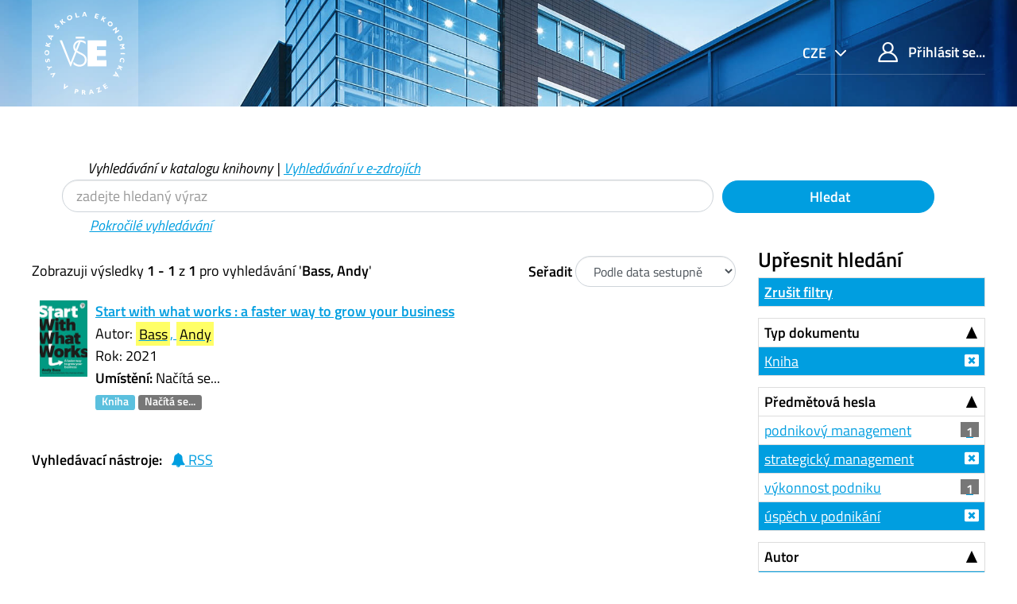

--- FILE ---
content_type: text/html; charset=UTF-8
request_url: https://katalog.vse.cz/Author/?filter%5B%5D=format%3A%22Book%22&filter%5B%5D=author_facet%3A%22Bass%2C+Andy%22&filter%5B%5D=topic_facet%3A%22%C3%BAsp%C4%9Bch+v+podnik%C3%A1n%C3%AD%22&filter%5B%5D=topic_facet%3A%22strategick%C3%BD+management%22&filter%5B%5D=language%3A%22English%22&author=%22Bass%2C+Andy%22&type=Author
body_size: 7515
content:
<!DOCTYPE html><html lang="cs">
  <head>
        <meta charset="utf-8">
    <meta http-equiv="X-UA-Compatible" content="IE=edge"/>
    <meta name="viewport" content="width=device-width,initial-scale=1.0"/>
    <meta http-equiv="Content-Type" content="text&#x2F;html&#x3B;&#x20;charset&#x3D;UTF-8">
<meta name="Generator" content="VuFind&#x20;6.0">    <title>Výsledky hledání pro autora</title>        <!-- RTL styling -->
        <link href="&#x2F;themes&#x2F;xyz&#x2F;css&#x2F;compiled.css&#x3F;_&#x3D;1662924881" media="all" rel="stylesheet" type="text&#x2F;css">
<link href="&#x2F;themes&#x2F;bootstrap3&#x2F;css&#x2F;print.css&#x3F;_&#x3D;1562931352" media="print" rel="stylesheet" type="text&#x2F;css">
<!--[if lt IE 10]><link href="&#x2F;themes&#x2F;bootstrap3&#x2F;css&#x2F;flex-fallback.css&#x3F;_&#x3D;1562931352" media="" rel="stylesheet" type="text&#x2F;css"><![endif]-->
<link href="&#x2F;themes&#x2F;xyz&#x2F;css&#x2F;fonts.css&#x3F;_&#x3D;1570549904" media="all" rel="stylesheet" type="text&#x2F;css">
<link href="&#x2F;themes&#x2F;xyz&#x2F;css&#x2F;style.css&#x3F;_&#x3D;1634558992" media="all" rel="stylesheet" type="text&#x2F;css">
<link href="&#x2F;themes&#x2F;bootstrap3&#x2F;css&#x2F;vendor&#x2F;bootstrap-slider.min.css&#x3F;_&#x3D;1562931352" media="screen" rel="stylesheet" type="text&#x2F;css">
<link href="&#x2F;themes&#x2F;xyz&#x2F;images&#x2F;favicon.ico&#x3F;_&#x3D;1541632891" rel="shortcut&#x20;icon" type="image&#x2F;x-icon">
<link href="&#x2F;Search&#x2F;OpenSearch&#x3F;method&#x3D;describe" rel="search" type="application&#x2F;opensearchdescription&#x2B;xml" title="Vyhled&#xE1;v&#xE1;n&#xED;&#x20;v&#x20;katalogu">            <script type="text&#x2F;javascript">
    //<!--
    var userIsLoggedIn = false;
    //-->
</script>
<script type="text&#x2F;javascript" src="&#x2F;themes&#x2F;bootstrap3&#x2F;js&#x2F;vendor&#x2F;jquery.min.js&#x3F;_&#x3D;1562931352"></script>
<script type="text&#x2F;javascript" src="&#x2F;themes&#x2F;bootstrap3&#x2F;js&#x2F;vendor&#x2F;bootstrap.min.js&#x3F;_&#x3D;1562931352"></script>
<script type="text&#x2F;javascript" src="&#x2F;themes&#x2F;bootstrap3&#x2F;js&#x2F;vendor&#x2F;bootstrap-accessibility.min.js&#x3F;_&#x3D;1562931352"></script>
<script type="text&#x2F;javascript" src="&#x2F;themes&#x2F;bootstrap3&#x2F;js&#x2F;vendor&#x2F;validator.min.js&#x3F;_&#x3D;1562931352"></script>
<script type="text&#x2F;javascript" src="&#x2F;themes&#x2F;bootstrap3&#x2F;js&#x2F;lib&#x2F;form-attr-polyfill.js&#x3F;_&#x3D;1562931352"></script>
<script type="text&#x2F;javascript" src="&#x2F;themes&#x2F;bootstrap3&#x2F;js&#x2F;lib&#x2F;autocomplete.js&#x3F;_&#x3D;1562931352"></script>
<script type="text&#x2F;javascript" src="&#x2F;themes&#x2F;bootstrap3&#x2F;js&#x2F;common.js&#x3F;_&#x3D;1562931352"></script>
<script type="text&#x2F;javascript" src="&#x2F;themes&#x2F;bootstrap3&#x2F;js&#x2F;lightbox.js&#x3F;_&#x3D;1562931352"></script>
<script type="text&#x2F;javascript" src="&#x2F;themes&#x2F;bootstrap3&#x2F;js&#x2F;vendor&#x2F;hunt.min.js&#x3F;_&#x3D;1562931352"></script>
<script type="text&#x2F;javascript" src="&#x2F;themes&#x2F;xyz&#x2F;js&#x2F;check_item_statuses.js&#x3F;_&#x3D;1569306423"></script>
<script type="text&#x2F;javascript" src="&#x2F;themes&#x2F;bootstrap3&#x2F;js&#x2F;check_save_statuses.js&#x3F;_&#x3D;1562931352"></script>
<script type="text&#x2F;javascript" src="&#x2F;themes&#x2F;bootstrap3&#x2F;js&#x2F;facets.js&#x3F;_&#x3D;1562931352"></script>
<script type="text&#x2F;javascript" src="&#x2F;themes&#x2F;bootstrap3&#x2F;js&#x2F;vendor&#x2F;bootstrap-slider.min.js&#x3F;_&#x3D;1562931352"></script>
<script type="text&#x2F;javascript" src="&#x2F;themes&#x2F;bootstrap3&#x2F;js&#x2F;account_ajax.js&#x3F;_&#x3D;1606896075"></script>
<script type="text&#x2F;javascript">
    //<!--
    VuFind.path = '';
VuFind.defaultSearchBackend = 'Solr';
VuFind.addTranslations({"add_tag_success": "Tagy byly úspěšně uloženy","bulk_email_success": "Položky odeslány emailem","bulk_noitems_advice": "Nebyly vybrány žádné položky. Vyberte položku zaškrtnutím a zkuste to znovu.","bulk_save_success": "Položky uloženy","close": "zavřít","collection_empty": "Sbírka je prázdná.","error_occurred": "Došlo k chybě","go_to_list": "Zobrazit seznam","hold_available": "Připraveno k vyzvednutí","libphonenumber_invalid": "Telefonní číslo je zadáno chybně","libphonenumber_invalidcountry": "Chybné předčíslí země","libphonenumber_invalidregion": "Chybný kód oblasti:","libphonenumber_notanumber": "Vložený řetězec nemá podobu telefonního čísla","libphonenumber_toolong": "Vložený řetězec je příliš dlouhý na telefonní číslo","libphonenumber_tooshort": "Vložený řetězec je příliš krátky na telefonní číslo","libphonenumber_tooshortidd": "Telefonní číslo je příliš krátké","loading": "Načítá se","more": "více","number_thousands_separator": " ","sms_success": "SMS úspěšně odeslána.","Phone number invalid": "Telefonní číslo je zadáno chybně","Invalid country calling code": "Chybné předčíslí země","Invalid region code": "Chybný kód oblasti:","The string supplied did not seem to be a phone number": "Vložený řetězec nemá podobu telefonního čísla","The string supplied is too long to be a phone number": "Vložený řetězec je příliš dlouhý na telefonní číslo","The string supplied is too short to be a phone number": "Vložený řetězec je příliš krátky na telefonní číslo","Phone number too short after IDD": "Telefonní číslo je příliš krátké","account_has_alerts": "Upozornění související s vaším účtem","Checked Out Items": "Výpůjčky","ill_request_available": "Připraveno k vyzvednutí","renew_item_due_tooltip": "Výpůjčky s blížícím se termínem vrácení","renew_item_overdue_tooltip": "Výpůjčky s překročeným termínem vrácení","request_in_transit": "Na cestě do místa vyzvednutí","storage_retrieval_request_available": "Připraveno k vyzvednutí"});
    //-->
</script>  </head>
  <body class="template-dir-author template-name-results ">
        <header class="hidden-print">
              <span class="sr-only" role="heading" aria-level="1">Zobrazuji výsledky <strong>1 - 1</strong> z <strong>1</strong> pro vyhledávání '<strong>Bass, Andy</strong>'</span>
            <a class="sr-only" href="#content">Přeskočit na obsah</a>
      <div class="header-main bg-primary bg-cover" style="background-image:url(/themes/xyz/images/01.jpg)">
  <div class="header-mobile bg-cover" style="background-image:url(/themes/xyz/images/01.jpg)">
    <div class="container">
      <nav class="navbar navbar-main navbar-expand p-0">

	<!-- mainmenu -->
	<ul class="navbar-nav nav-main mr-auto">
	  <li class="nav-item nav-logo">
	    <a class="navbar-brand nav-link lang-cs" href="/"><img src="/themes/xyz/images/logo-full--white.svg" alt="VŠE"></a>
	  </li>
	</ul>
	<nav class="navbar-top d-xl-flex justify-content-between align-self-start">
	  <ul class="nav">

	    	    <li class="nav-item nav-lang language dropdown dropdown-primary">
	      <form method="post" name="langForm" id="langForm">
		<input type="hidden" name="mylang"/>
	      </form>
	      <a class="btn btn-primary dropdown-toggle hc-base" href="#" data-toggle="dropdown">


cze



</a>
	      <ul class="dropdown-menu py-05 dropdown-menu-right text-right">
				<li class="dropdown-item"><a href="#"  class="hc-base dropdown-item" onClick="document.langForm.mylang.value='en';document.langForm.submit()">English</a></li>
				<li class="dropdown-item active"><a href="#"  class="hc-base dropdown-item active" onClick="document.langForm.mylang.value='cs';document.langForm.submit()">Čeština</a></li>
			      </ul>
	    </li>
	    
	    	    <li class="nav-item logoutOptions hidden">
	      <a class="nav-link hc-base" href="/MyResearch/Home?redirect=0"><span class="icon icon-user" aria-hidden="true"></span> Váš účet</a>
	    </li>
	    <li id="loginOptions" class="nav-item">
	      	      <a class="nav-link hc-base" href="/MyResearch/UserLogin"><span class="icon icon-user" aria-hidden="true"></span> Přihlásit se...</a>
	      	    </li>
	    
	    	  </ul>
	</nav>
      </nav>
    </div>
  </div>
    <div class="collapse navbar-collapse" id="header-collapse">
    <nav>
      <ul role="navigation" class="nav navbar-nav navbar-right flip">

      </ul>
    </nav>
  </div>
  </div>

<!-- // 20190827 - h1 -->
<!--
/Author/?filter%5B%5D=format%3A%22Book%22&filter%5B%5D=author_facet%3A%22Bass%2C+Andy%22&filter%5B%5D=topic_facet%3A%22%C3%BAsp%C4%9Bch+v+podnik%C3%A1n%C3%AD%22&filter%5B%5D=topic_facet%3A%22strategick%C3%BD+management%22&filter%5B%5D=language%3A%22English%22&author=%22Bass%2C+Andy%22&type=Author-->



<!-- // 20190827 - h1 -->
<!--
-->

<div class="container ">
<!-- // 20190827 - h1 -->
<h1 class="text-primary my-4"></h1>
</div>

<div class="search container navbar">


  <nav class="nav searchbox hidden-print col-xs-12 col-sm-11 mt-1">
  <!--<nav class="nav searchbox hidden-print">-->
    
  <form id="searchForm" class="search form-table navbar-left searchForm flip" method="get" action="/Search/Results" name="searchForm" autocomplete="off">

        <div class="mt--1 pl-2">
<i>
          <a class="nolink">Vyhledávání v katalogu knihovny</a> |
      <a href="/Summon/Home"  class="btn-link" rel="nofollow">Vyhledávání v e-zdrojích</a>
    

</i>
    </div>
    


<div class="row">
            <!-- <div class="form-group px-05 col-sm-5 col-xs-4"> -->
    <div class="form-group px-05 col-sm-9 col-xs-8 xxs">
      <input id="searchForm_lookfor" class="hc-base searchForm_lookfor form-control search-query" type="text" name="lookfor" value="" placeholder="zadejte hledaný výraz" aria-label="Vyhledávací termíny" />
    </div>
        <!-- <div class="form-group px-05 col-sm-3 col-xs-4"> -->
    <div class="form-group px-05 col-sm-3 col-xs-4 xxs">
      <button type="submit" class="hc-base btn-block btn btn-primary"><i class="fa fa-search" aria-hidden="true"></i> Hledat</button>
    </div>
        
                    
        <div class="mt--1 pl-4">
<i>
      <a href="/Search/Advanced" class="btn-link" rel="nofollow">Pokročilé vyhledávání</a>
</i>
    </div>
    
</div>
  </form>

  </nav>
</div>
    </header>
    <div role="main" class="main">
      <div id="content" class="container">
        
<div class="mainbody left">
                      <nav class="search-header hidden-print">
    <div class="search-stats">
                          Zobrazuji výsledky <strong>1 - 1</strong> z <strong>1</strong> pro vyhledávání '<strong>Bass, Andy</strong>'          </div>

          <div class="search-controls">
                  <form class="form-inline" action="/Author/" method="get" name="sort">
    <input type="hidden" name="filter[]" value="format:&quot;Book&quot;" /><input type="hidden" name="filter[]" value="author_facet:&quot;Bass, Andy&quot;" /><input type="hidden" name="filter[]" value="topic_facet:&quot;úspěch v podnikání&quot;" /><input type="hidden" name="filter[]" value="topic_facet:&quot;strategický management&quot;" /><input type="hidden" name="filter[]" value="language:&quot;English&quot;" /><input type="hidden" name="author" value="&quot;Bass, Andy&quot;" /><input type="hidden" name="type" value="Author" />    <label class="mb-0" style="vertical-align: middle;" for="sort_options_1">Seřadit</label>
    <select id="sort_options_1" name="sort" class="jumpMenu form-control">
              <option value="relevance">Relevance</option>
              <option value="year" selected="selected">Podle data sestupně</option>
              <option value="year&#x20;asc">Podle data vzestupně</option>
              <option value="callnumber-sort">Signatury</option>
              <option value="author">Autor</option>
              <option value="title">Název</option>
          </select>
    <noscript><input type="submit" class="btn btn-default" value="Nastavit" /></noscript>
  </form>
        <div class="view-buttons hidden-xs">
  </div>
      </div>
      </nav>
  
      <form id="search-cart-form" method="post" name="bulkActionForm" action="/Cart/SearchResultsBulk" data-lightbox data-lightbox-onsubmit="bulkFormHandler">
          </form>
        <div id="result0" class="result ajaxItem">
        <div class="record-number">
      1    </div>
    <input type="hidden" value="000689449" class="hiddenId" />
<input type="hidden" value="Solr" class="hiddenSource" />
<div class="media">
          <div class="media-left small">
      


  <a href="&#x2F;Record&#x2F;000689449" data-lightbox-image>  <img alt="Obálka" data-linkpreview="true" class="recordcover" src="&#x2F;Cover&#x2F;Show&#x3F;author&#x3D;Bass&#x25;2C&#x2B;Andy&amp;callnumber&#x3D;658BAS&amp;size&#x3D;small&amp;title&#x3D;Start&#x2B;with&#x2B;what&#x2B;works&#x2B;&#x25;3A&#x2B;a&#x2B;faster&#x2B;way&#x2B;to&#x2B;grow&#x2B;your&#x2B;business&amp;recordid&#x3D;000689449&amp;source&#x3D;Solr&amp;isbn&#x3D;1292341114"/>
  </a>    </div>
        <div class="media-body">
    <div class="result-body">
      <div>
        <a href="/Record/000689449" class="title getFull" data-view="full">
          Start with what works : a faster way to grow your business        </a>
      </div>

      <div>
                              Autor:                          <a href="  /Author/Home?author=Bass%2C+Andy"><mark>Bass</mark>, <mark>Andy</mark></a>                      


          


                                <br />            Rok: 2021                                  </div>

                    
      
      <div class="callnumAndLocation ajax-availability hidden">
                  <strong>Umístění:</strong>
          <span class="location ajax-availability hidden">
            Načítá se...
          </span>
          <span class="locationDetails"></span>
              </div>

      
      <div class="result-formats">
          <span class="format book">Kniha</span>

                  <span class="status ajax-availability hidden">
            <span class="label label-default">Načítá se...</span>
          </span>
              </div>

      <div class="result-previews">
              </div>
    </div>
    <div class="result-links hidden-print">
            
      
      
            
      <span class="Z3988" title="url_ver&#x3D;Z39.88-2004&amp;ctx_ver&#x3D;Z39.88-2004&amp;ctx_enc&#x3D;info&#x25;3Aofi&#x25;2Fenc&#x25;3AUTF-8&amp;rfr_id&#x3D;info&#x25;3Asid&#x25;2Fvufind.svn.sourceforge.net&#x25;3Agenerator&amp;rft.title&#x3D;Start&#x2B;with&#x2B;what&#x2B;works&#x2B;&#x25;3A&#x2B;a&#x2B;faster&#x2B;way&#x2B;to&#x2B;grow&#x2B;your&#x2B;business&amp;rft.date&#x3D;2021&amp;rft_val_fmt&#x3D;info&#x25;3Aofi&#x25;2Ffmt&#x25;3Akev&#x25;3Amtx&#x25;3Abook&amp;rft.genre&#x3D;book&amp;rft.btitle&#x3D;Start&#x2B;with&#x2B;what&#x2B;works&#x2B;&#x25;3A&#x2B;a&#x2B;faster&#x2B;way&#x2B;to&#x2B;grow&#x2B;your&#x2B;business&amp;rft.au&#x3D;Bass&#x25;2C&#x2B;Andy&amp;rft.pub&#x3D;Pearson&#x25;2C&amp;rft.edition&#x3D;First&#x2B;edition&amp;rft.isbn&#x3D;1292341114"></span>    </div>
  </div>
  </div>
  </div>
          <ul class="pagination">
    
    
      </ul>

    <div class="searchtools hidden-print">
      <strong>Vyhledávací nástroje:</strong>
      <a href="?filter%5B%5D=format%3A%22Book%22&amp;filter%5B%5D=author_facet%3A%22Bass%2C+Andy%22&amp;filter%5B%5D=topic_facet%3A%22%C3%BAsp%C4%9Bch+v+podnik%C3%A1n%C3%AD%22&amp;filter%5B%5D=topic_facet%3A%22strategick%C3%BD+management%22&amp;filter%5B%5D=language%3A%22English%22&amp;author=%22Bass%2C+Andy%22&amp;type=Author&amp;view=rss"><i class="fa fa-bell" aria-hidden="true"></i> RSS</a>
<!--
      &mdash;
      <a href="/Search/Email" class="mailSearch" data-lightbox id="mailSearch">
        <i class="fa fa-envelope" aria-hidden="true"></i> Poslat emailem      </a>
      -->
    </div>
  </div>

<div class="sidebar right hidden-print">
      <!--XXXXXXXXXXXXXXXX

jo
XXXXXXXXXXXXxxx
?author=%22Bass%2C+Andy%22&amp;type=Author
XXXXXXXXXXXXxxx

?filter%5B%5D=format%3A%22Book%22&amp;filter%5B%5D=author_facet%3A%22Bass%2C+Andy%22&amp;filter%5B%5D=topic_facet%3A%22%C3%BAsp%C4%9Bch+v+podnik%C3%A1n%C3%AD%22&amp;filter%5B%5D=topic_facet%3A%22strategick%C3%BD+management%22&amp;filter%5B%5D=language%3A%22English%22&amp;author=%22Bass%2C+Andy%22&amp;type=Author
XXXXXXXXXXXXXXXXXXXXXXXXXXXXX
-->
  <h4>Upřesnit hledání</h4>



<!-- XXXXXXXXXXXXXXXXXXXXXXXXXXXXXXXXXXXXXX yyy -->
              <div class="facet-group" id="side-panel-reset">

        <a class="title facet active" href="?author=%22Bass%2C+Andy%22&amp;type=Author">Zrušit filtry</a>
</div>
          



      <div class="facet-group" id="side-panel-format">
      <button class="title" data-toggle="collapse" href="#side-collapse-format" >
        Typ dokumentu      </button>
      <div id="side-collapse-format" class="collapse in">
                        <a href="?filter%5B%5D=author_facet%3A%22Bass%2C+Andy%22&amp;filter%5B%5D=topic_facet%3A%22%C3%BAsp%C4%9Bch+v+podnik%C3%A1n%C3%AD%22&amp;filter%5B%5D=topic_facet%3A%22strategick%C3%BD+management%22&amp;filter%5B%5D=language%3A%22English%22&amp;author=%22Bass%2C+Andy%22&amp;type=Author" class="facet js-facet-item active" data-title="Kniha" data-count="1" title="Použitý filtr" data-lightbox-ignore>

      <span class="text">
      Kniha    </span>
  
  
  
</a>
          </div>
    </div>
      <div class="facet-group" id="side-panel-topic_facet">
      <button class="title" data-toggle="collapse" href="#side-collapse-topic_facet" >
        Předmětová hesla      </button>
      <div id="side-collapse-topic_facet" class="collapse in">
                        <a href="?filter%5B%5D=format%3A%22Book%22&amp;filter%5B%5D=author_facet%3A%22Bass%2C+Andy%22&amp;filter%5B%5D=topic_facet%3A%22%C3%BAsp%C4%9Bch+v+podnik%C3%A1n%C3%AD%22&amp;filter%5B%5D=topic_facet%3A%22strategick%C3%BD+management%22&amp;filter%5B%5D=language%3A%22English%22&amp;filter%5B%5D=topic_facet%3A%22podnikov%C3%BD+management%22&amp;author=%22Bass%2C+Andy%22&amp;type=Author" class="facet js-facet-item" data-title="podnikov&#xFD;&#x20;management" data-count="1" data-lightbox-ignore>

      <span class="text">
      podnikový management    </span>
  
      <span class="badge">
      1    </span>
  
  
</a>      <a href="?filter%5B%5D=format%3A%22Book%22&amp;filter%5B%5D=author_facet%3A%22Bass%2C+Andy%22&amp;filter%5B%5D=topic_facet%3A%22%C3%BAsp%C4%9Bch+v+podnik%C3%A1n%C3%AD%22&amp;filter%5B%5D=language%3A%22English%22&amp;author=%22Bass%2C+Andy%22&amp;type=Author" class="facet js-facet-item active" data-title="strategick&#xFD;&#x20;management" data-count="1" title="Použitý filtr" data-lightbox-ignore>

      <span class="text">
      strategický management    </span>
  
  
  
</a>      <a href="?filter%5B%5D=format%3A%22Book%22&amp;filter%5B%5D=author_facet%3A%22Bass%2C+Andy%22&amp;filter%5B%5D=topic_facet%3A%22%C3%BAsp%C4%9Bch+v+podnik%C3%A1n%C3%AD%22&amp;filter%5B%5D=topic_facet%3A%22strategick%C3%BD+management%22&amp;filter%5B%5D=language%3A%22English%22&amp;filter%5B%5D=topic_facet%3A%22v%C3%BDkonnost+podniku%22&amp;author=%22Bass%2C+Andy%22&amp;type=Author" class="facet js-facet-item" data-title="v&#xFD;konnost&#x20;podniku" data-count="1" data-lightbox-ignore>

      <span class="text">
      výkonnost podniku    </span>
  
      <span class="badge">
      1    </span>
  
  
</a>      <a href="?filter%5B%5D=format%3A%22Book%22&amp;filter%5B%5D=author_facet%3A%22Bass%2C+Andy%22&amp;filter%5B%5D=topic_facet%3A%22strategick%C3%BD+management%22&amp;filter%5B%5D=language%3A%22English%22&amp;author=%22Bass%2C+Andy%22&amp;type=Author" class="facet js-facet-item active" data-title="&#xFA;sp&#x011B;ch&#x20;v&#x20;podnik&#xE1;n&#xED;" data-count="1" title="Použitý filtr" data-lightbox-ignore>

      <span class="text">
      úspěch v podnikání    </span>
  
  
  
</a>
          </div>
    </div>
      <div class="facet-group" id="side-panel-author_facet">
      <button class="title" data-toggle="collapse" href="#side-collapse-author_facet" >
        Autor      </button>
      <div id="side-collapse-author_facet" class="collapse in">
                        <a href="?filter%5B%5D=format%3A%22Book%22&amp;filter%5B%5D=topic_facet%3A%22%C3%BAsp%C4%9Bch+v+podnik%C3%A1n%C3%AD%22&amp;filter%5B%5D=topic_facet%3A%22strategick%C3%BD+management%22&amp;filter%5B%5D=language%3A%22English%22&amp;author=%22Bass%2C+Andy%22&amp;type=Author" class="facet js-facet-item active" data-title="Bass,&#x20;Andy" data-count="1" title="Použitý filtr" data-lightbox-ignore>

      <span class="text">
      Bass, Andy    </span>
  
  
  
</a>
          </div>
    </div>
      <div class="facet-group" id="side-panel-language">
      <button class="title" data-toggle="collapse" href="#side-collapse-language" >
        Jazyk      </button>
      <div id="side-collapse-language" class="collapse in">
                        <a href="?filter%5B%5D=format%3A%22Book%22&amp;filter%5B%5D=author_facet%3A%22Bass%2C+Andy%22&amp;filter%5B%5D=topic_facet%3A%22%C3%BAsp%C4%9Bch+v+podnik%C3%A1n%C3%AD%22&amp;filter%5B%5D=topic_facet%3A%22strategick%C3%BD+management%22&amp;author=%22Bass%2C+Andy%22&amp;type=Author" class="facet js-facet-item active" data-title="English" data-count="1" title="Použitý filtr" data-lightbox-ignore>

      <span class="text">
      angličtina    </span>
  
  
  
</a>
          </div>
    </div>
      <div class="facet-group" id="side-panel-genre_facet">
      <button class="title" data-toggle="collapse" href="#side-collapse-genre_facet" >
        Žánr      </button>
      <div id="side-collapse-genre_facet" class="collapse in">
                        <a href="?filter%5B%5D=format%3A%22Book%22&amp;filter%5B%5D=author_facet%3A%22Bass%2C+Andy%22&amp;filter%5B%5D=topic_facet%3A%22%C3%BAsp%C4%9Bch+v+podnik%C3%A1n%C3%AD%22&amp;filter%5B%5D=topic_facet%3A%22strategick%C3%BD+management%22&amp;filter%5B%5D=language%3A%22English%22&amp;filter%5B%5D=genre_facet%3A%22popul%C3%A1rn%C4%9B-nau%C4%8Dn%C3%A9+publikace%22&amp;author=%22Bass%2C+Andy%22&amp;type=Author" class="facet js-facet-item" data-title="popul&#xE1;rn&#x011B;-nau&#x010D;n&#xE9;&#x20;publikace" data-count="1" data-lightbox-ignore>

      <span class="text">
      populárně-naučné publikace    </span>
  
      <span class="badge">
      1    </span>
  
  
</a>
          </div>
    </div>
      <div class="facet-group" id="side-panel-sublib_text">
      <button class="title" data-toggle="collapse" href="#side-collapse-sublib_text" >
        Dílčí knihovna      </button>
      <div id="side-collapse-sublib_text" class="collapse in">
                        <a href="?filter%5B%5D=format%3A%22Book%22&amp;filter%5B%5D=author_facet%3A%22Bass%2C+Andy%22&amp;filter%5B%5D=topic_facet%3A%22%C3%BAsp%C4%9Bch+v+podnik%C3%A1n%C3%AD%22&amp;filter%5B%5D=topic_facet%3A%22strategick%C3%BD+management%22&amp;filter%5B%5D=language%3A%22English%22&amp;filter%5B%5D=sublib_text%3A%22Studovna+%C5%BDi%C5%BEkov%22&amp;author=%22Bass%2C+Andy%22&amp;type=Author" class="facet js-facet-item" data-title="Studovna&#x20;&#x017D;i&#x017E;kov" data-count="1" data-lightbox-ignore>

      <span class="text">
      Studovna Žižkov    </span>
  
      <span class="badge">
      1    </span>
  
  
</a>
          </div>
    </div>
      <div class="facet-group" id="side-panel-publishDate">
      <button class="title" data-toggle="collapse" href="#side-collapse-publishDate" >
        Rok vydání      </button>
      <div id="side-collapse-publishDate" class="collapse in">
          <div class="facet">
  <form name="publishDateFilter" id="publishDateFilter">
    <input type="hidden" name="filter[]" value="format:&quot;Book&quot;" /><input type="hidden" name="filter[]" value="author_facet:&quot;Bass, Andy&quot;" /><input type="hidden" name="filter[]" value="topic_facet:&quot;úspěch v podnikání&quot;" /><input type="hidden" name="filter[]" value="topic_facet:&quot;strategický management&quot;" /><input type="hidden" name="filter[]" value="language:&quot;English&quot;" /><input type="hidden" name="author" value="&quot;Bass, Andy&quot;" /><input type="hidden" name="type" value="Author" />    <input type="hidden" name="daterange[]" value="publishDate"/>
    <div class="date-fields">
            <div class="date-from">
        <label for="publishDatefrom">
          Od:
        </label>
        <input type="text" class="form-control" name="publishDatefrom" id="publishDatefrom" value="" maxlength="4" />
      </div>
      <div class="date-to">
        <label for="publishDateto">
          do:
        </label>
        <input type="text" class="form-control" name="publishDateto" id="publishDateto" value="" maxlength="4" />
      </div>
    </div>
          <div class="slider-container"><input type="text" class="hidden" id="publishDatedateSlider"/></div>
        <input class="btn btn-default" type="submit" value="Nastavit"/>
  </form>
</div>
        <script type="text&#x2F;javascript">
    //<!--
    $(document).ready(function() {
  var fillTexts = function() {
    var v = publishDatedateSlider.getValue();
    $('#publishDatefrom').val(v[0]);
    $('#publishDateto').val(v[1]);
  };
  var publishDatedateSlider = $('#publishDatedateSlider')
    .slider({
      'min':1400,
      'max':2027,
      'handle':"square",
      'tooltip':"hide",
      'value':[1400,2027]
    })
    .on('change', fillTexts)
    .data('slider');
});

$('#publishDatefrom, #publishDateto').change(function () {
  var fromValue = Number($('#publishDatefrom').val());
  var toValue = Number($('#publishDateto').val());
  $('#publishDatedateSlider').slider(
    'setValue',
    [
      isNaN(fromValue) || fromValue <= 0 ? 1400 : fromValue,
      isNaN(toValue) || toValue <= 0 ? 2027 : toValue
    ],
    true
  );
});
    //-->
</script>      </div>
    </div>
    </div>
      </div>
    </div>
    <footer class="hidden-print pt-1 pt-lg-4">
  <div class="container mb-8 mt-1">
    <div class="row">
      <section class="col-md-9 col-xs-12 my-01">
                     
<!--
          <h2 class="" property="name">O knihovně</h2>





          <div class="row align-content-center mx-0 mb-2 source-list-info">
	    <article class="col border py-1 px-4"><h3 class="h5"><a href="https://knihovna.vse.cz/aktuality/provozni-doba-knihovny-vse-na-konci-roku-2025/" class="hover-reverse">Provozní doba knihovny VŠE na konci roku 2025</a></h3>
            </article>
	    <a href="https://knihovna.vse.cz/aktuality/provozni-doba-knihovny-vse-na-konci-roku-2025/" class="hc-base btn-primary d-none d-xl-flex align-items-center text-white nav-link pl-sm-3 p-2">
              <span class="px-1 m-auto align-self-stretch d-flex align-items-center justify-content-center small">
                <span class="hc-base icon icon-arrow-long-right d-inline-block ml-1"></span>&nbsp;
              </span>
	    </a>
	  </div>

-->

          <div class="row align-content-center mx-0 mb-2 source-list-info">
	    <article class="col border py-1 px-4"><h3 class="h5"><a href="https://knihovna.vse.cz/knihovny-studovny/provozni-doba/" class="hover-reverse">Provozní doba studoven a knihoven VŠE</a></h3>
            </article>
	    <a href="https://knihovna.vse.cz/knihovny-studovny/provozni-doba/" class="hc-base btn-primary d-none d-xl-flex align-items-center text-white nav-link pl-sm-3 p-2">
              <span class="px-1 m-auto align-self-stretch d-flex align-items-center justify-content-center small">
                <span class="hc-base icon icon-arrow-long-right d-inline-block ml-1"></span>&nbsp;
              </span>
	    </a>
	  </div>

          <div class="row align-content-center mx-0 mb-2 source-list-info">
	    <article class="col border py-1 px-4"><h3 class="h5"><a href="https://knihovna.vse.cz/aktuality/registrujte-se-online/" class="hover-reverse">Registrujte se online</a></h3>
            </article>
	    <a href="https://knihovna.vse.cz/aktuality/registrujte-se-online/" class="hc-base btn-primary d-none d-xl-flex align-items-center text-white nav-link pl-sm-3 p-2">
              <span class="px-1 m-auto align-self-stretch d-flex align-items-center justify-content-center small">
                <span class="hc-base icon icon-arrow-long-right d-inline-block ml-1"></span>&nbsp;
              </span>
	    </a>
	  </div>

<!--

          <div class="row align-content-center mx-0 mb-2 source-list-info">
	    <article class="col border py-1 px-4"><h3 class="h5"><a href="https://knihovna.vse.cz/aktuality/provoz-knihovny-zimni-semestr-2021-2022/" class="hover-reverse">Provoz knihovny – zimní semestr 2021/2022</a></h3>
            </article>
	    <a href="https://knihovna.vse.cz/aktuality/provoz-knihovny-zimni-semestr-2021-2022/" class="hc-base btn-primary d-none d-xl-flex align-items-center text-white nav-link pl-sm-3 p-2">
              <span class="px-1 m-auto align-self-stretch d-flex align-items-center justify-content-center small">
                <span class="hc-base icon icon-arrow-long-right d-inline-block ml-1"></span>&nbsp;
              </span>
	    </a>
	  </div>

-->
	  <div class="row align-content-center mx-0 mb-2 source-list-info">
	    <article class="col border py-1 px-4"><h3 class="h5"><a href="https://knihovna.vse.cz/" class="hover-reverse">Knihovna VŠE</a></h3>
            </article>
	    <a href="https://knihovna.vse.cz/" class="hc-base btn-primary d-none d-xl-flex align-items-center text-white nav-link pl-sm-3 p-2">
              <span class="px-1 m-auto align-self-stretch d-flex align-items-center justify-content-center small">
                <span class="hc-base icon icon-arrow-long-right d-inline-block ml-1"></span>&nbsp;
              </span>
	    </a>
	  </div>

          <div class="row align-content-center mx-0 mb-2 source-list-info">
	    <article class="col border py-1 px-4"><h3 class="h5"><a href="https://knihovna.vse.cz/faq/" class="hover-reverse">Odpovědi na některé časté dotazy - FAQ</a></h3>
            </article>
	    <a href="https://knihovna.vse.cz/faq/" class="hc-base btn-primary d-none d-xl-flex align-items-center text-white nav-link pl-sm-3 p-2">
              <span class="px-1 m-auto align-self-stretch d-flex align-items-center justify-content-center small">
                <span class="hc-base icon icon-arrow-long-right d-inline-block ml-1"></span>&nbsp;
              </span>
	    </a>
	  </div>
<!--
          <div class="row align-content-center mx-0 mb-2 source-list-info">
	    <article class="col border py-1 px-4"><h3 class="h5"><a href="https://www.vse.cz/predpisy/420/" class="hover-reverse">Knihovní řád</a></h3>
            </article>
	    <a href="https://knihovna.vse.cz/aktuality/informace-o-letnim-provozu-knihoven/" class="hc-base btn-primary d-none d-xl-flex align-items-center text-white nav-link pl-sm-3 p-2">
              <span class="px-1 m-auto align-self-stretch d-flex align-items-center justify-content-center small">
                <span class="hc-base icon icon-arrow-long-right d-inline-block ml-1"></span>&nbsp;
              </span>
	    </a>
	  </div>
-->
                       
      </section>
    </div>
  </div>

  <div class="mt-6 p-01"><span> </span></div>
  <div class="footer-address bg-footer text-white py-4 py-lg-4 hc-base">
    <div class="container">
<div class="footer-logo">
<img src="https://knihovna.vse.cz/wp-content/uploads/CIKS_logo.png" alt="https://knihovna.vse.cz/wp-content/uploads/CIKS_logo.png">
</div>
      <div class="row">
<!--
o	blok s kontaktními informacemi
-->
        <div class="col-lg-6 mb-4 flf">
          <h3 class="h6 text-primary mb-3 mt-0">Vysoká škola ekonomická v Praze</h3>
          <div class="row mb-2">
            <div class="col-md-6 fmf">Centrum informačních a knihovnických služeb<br /></div>
            <div class="col-md-6 fmf">tel.: +420 224 095 581<br /><a href="mailto:knihovna@vse.cz">knihovna@vse.cz</a></div>
          </div>
          <div class="row">
            <div class="col-md-6 fmf">nám. W. Churchilla 1938/4<br />130 67 Praha 3 - Žižkov<br />IČO: 61384399<br />DIČ: CZ61384399</div>
            <div class="col-md-6 fmf"></div>
          </div>
	</div>
<!--
o	Provozní doba

-->



	<div class="col-lg-6 footer-col pl-xl-4 flf">
          <section class="opening-hours"><h3 class="h6 text-primary mb-3 mt-0"><a href="https://knihovna.vse.cz/provozni-doba/" class="text-primary">Provozní doba tento týden</a></h3>
	    <div class="row">
              <div class="col-md-6 mb-2 fmf">
                <h4 class="h6">Žižkov</h4>
                <table class="table-opening-hours">
                  <tr ><th>pondělí</th><td>9:00–19:00</td></tr>
                  <tr class="today"><th>úterý</th><td>8:00–19:00</td></tr>
                  <tr ><th>středa</th><td>8:00–19:00</td></tr>
                  <tr ><th>čtvrtek</th><td>8:00–19:00</td></tr>
                  <tr ><th>pátek</th><td>8:00–18:00</td></tr>
                </table>
	      </div>
              <div class="col-md-6 mb-2 fmf">
                <h4 class="h6">Jižní Město</h4>
                <table class="table-opening-hours">
                  <tr ><th>pondělí</th><td>10:30–18:30</td></tr>
                  <tr class="today"><th>úterý</th><td>  8:30–16:30</td></tr>
                  <tr ><th>středa</th><td>10:30–18:30</td></tr>
                  <tr ><th>čtvrtek</th><td>10:30–18:30</td></tr>
                  <tr ><th>pátek</th><td>  8:30–16:30</td></tr>
                </table>
	      </div>
            </div>
	    <div class="mb-1">









              <p><a href="https://knihovna.vse.cz/provozni-doba/">Další informace o provozní době</a> <span class="icon icon-arrow-long-right"></span></p>
            </div>
          </section>
        </div>

<!--
-->
      </div> <!-- row -->
    </div> <!-- container -->
  </div> <!-- footer-address bg-footer -->
  <div class="bg-footer-dark text-white py-2 py-lg-4">
    <div class="container">
      <div class="row align-items-center">

        <div class="text-muted col-sm-12 hc-small text-muted text-sm-center text-xxl-left mt-125">
         <p>Copyright &copy; 2000 - 2024 Vysoká škola ekonomická v Praze</p>
        </div>
      </div>
    </div>
  </div> <!-- bg-footer-dark -->
</footer>
    <!-- MODAL IN CASE WE NEED ONE -->
    <div id="modal" class="modal fade hidden-print" tabindex="-1" role="dialog" aria-labelledby="modalTitle" aria-hidden="true">
      <div class="modal-dialog">
        <div class="modal-content">
          <button type="button" class="close" data-dismiss="modal" aria-hidden="true">&times;</button>
          <div class="modal-body">Načítá se...</div>
        </div>
      </div>
    </div>
    <div class="offcanvas-overlay" data-toggle="offcanvas"></div>
    <script type="text&#x2F;javascript">
    //<!--
    (function(i,s,o,g,r,a,m){i['GoogleAnalyticsObject']=r;i[r]=i[r]||function(){(i[r].q=i[r].q||[]).push(arguments)},i[r].l=1*new Date();a=s.createElement(o),m=s.getElementsByTagName(o)[0];a.async=1;a.src=g;m.parentNode.insertBefore(a,m)})(window,document,'script','//www.google-analytics.com/analytics.js','ga');ga('create', 'UA-39278047-4', 'auto');ga('send', 'pageview');
    //-->
</script>          </body>
</html>
